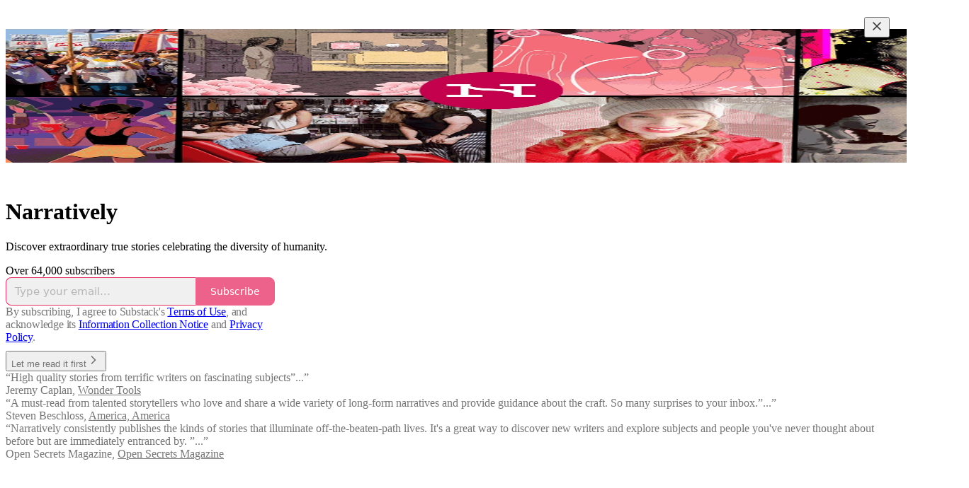

--- FILE ---
content_type: application/javascript
request_url: https://substackcdn.com/bundle/static/js/welcome.9162809a.js
body_size: 9845
content:
(()=>{"use strict";var e,t,a,c,s,n,r,i,o={99862:function(e,t,a){a.r(t),a.d(t,{Link:()=>O,Route:()=>S,Router:()=>k,default:()=>x,exec:()=>r,getCurrentUrl:()=>h,route:()=>j,subscribers:()=>b});var c=a(50172),s={};function n(e,t){for(var a in t)e[a]=t[a];return e}function r(e,t,a){var c,n=/(?:\?([^#]*))?(#.*)?$/,r=e.match(n),i={};if(r&&r[1])for(var o=r[1].split("&"),f=0;f<o.length;f++){var u=o[f].split("=");i[decodeURIComponent(u[0])]=decodeURIComponent(u.slice(1).join("="))}e=d(e.replace(n,"")),t=d(t||"");for(var l=Math.max(e.length,t.length),b=0;b<l;b++)if(t[b]&&":"===t[b].charAt(0)){var p=t[b].replace(/(^:|[+*?]+$)/g,""),h=(t[b].match(/[+*?]+$/)||s)[0]||"",j=~h.indexOf("+"),m=~h.indexOf("*"),g=e[b]||"";if(!g&&!m&&(0>h.indexOf("?")||j)){c=!1;break}if(i[p]=decodeURIComponent(g),j||m){i[p]=e.slice(b).map(decodeURIComponent).join("/");break}}else if(t[b]!==e[b]){c=!1;break}return(!0===a.default||!1!==c)&&i}function i(e,t){return e.rank<t.rank?1:e.rank>t.rank?-1:e.index-t.index}function o(e,t){var a;return e.index=t,e.rank=(a=e).props.default?0:d(a.props.path).map(f).join(""),e.props}function d(e){return e.replace(/(^\/+|\/+$)/g,"").split("/")}function f(e){return":"==e.charAt(0)?1+"*+?".indexOf(e.charAt(e.length-1))||4:5}var u=null,l=[],b=[],p={};function h(){var e;return""+((e=u&&u.location?u.location:u&&u.getCurrentLocation?u.getCurrentLocation():"undefined"!=typeof location?location:p).pathname||"")+(e.search||"")}function j(e,t){var a,c;return void 0===t&&(t=!1),"string"!=typeof e&&e.url&&(t=e.replace,e=e.url),function(e){for(var t=l.length;t--;)if(l[t].canRoute(e))return!0;return!1}(e)&&(a=e,c=t?"replace":"push",u&&u[c]?u[c](a):"undefined"!=typeof history&&history[c+"State"]&&history[c+"State"](null,null,a)),m(e)}function m(e){for(var t=!1,a=0;a<l.length;a++)!0===l[a].routeTo(e)&&(t=!0);for(var c=b.length;c--;)b[c](e);return t}function g(e){if(e&&e.getAttribute){var t=e.getAttribute("href"),a=e.getAttribute("target");if(t&&t.match(/^\//g)&&(!a||a.match(/^_?self$/i)))return j(t)}}function v(e){if(!e.ctrlKey&&!e.metaKey&&!e.altKey&&!e.shiftKey&&0===e.button)return g(e.currentTarget||e.target||this),y(e)}function y(e){return e&&(e.stopImmediatePropagation&&e.stopImmediatePropagation(),e.stopPropagation&&e.stopPropagation(),e.preventDefault()),!1}function C(e){if(!e.ctrlKey&&!e.metaKey&&!e.altKey&&!e.shiftKey&&0===e.button){var t=e.target;do if("A"===String(t.nodeName).toUpperCase()&&t.getAttribute("href")){if(t.hasAttribute("native"))return;if(g(t))return y(e)}while(t=t.parentNode)}}var P=!1,k=function(e){function t(t){e.call(this,t),t.history&&(u=t.history),this.state={url:t.url||h()},P||("function"==typeof addEventListener&&(u||addEventListener("popstate",function(){m(h())}),addEventListener("click",C)),P=!0)}return e&&(t.__proto__=e),t.prototype=Object.create(e&&e.prototype),t.prototype.constructor=t,t.prototype.shouldComponentUpdate=function(e){return!0!==e.static||e.url!==this.props.url||e.onChange!==this.props.onChange},t.prototype.canRoute=function(e){var t=(0,c.toChildArray)(this.props.children);return this.getMatchingChildren(t,e,!1).length>0},t.prototype.routeTo=function(e){this.setState({url:e});var t=this.canRoute(e);return this.updating||this.forceUpdate(),t},t.prototype.componentWillMount=function(){l.push(this),this.updating=!0},t.prototype.componentDidMount=function(){var e=this;u&&(this.unlisten=u.listen(function(t){e.routeTo(""+(t.pathname||"")+(t.search||""))})),this.updating=!1},t.prototype.componentWillUnmount=function(){"function"==typeof this.unlisten&&this.unlisten(),l.splice(l.indexOf(this),1)},t.prototype.componentWillUpdate=function(){this.updating=!0},t.prototype.componentDidUpdate=function(){this.updating=!1},t.prototype.getMatchingChildren=function(e,t,a){return e.filter(o).sort(i).map(function(e){var s=r(t,e.props.path,e.props);if(s){if(!1!==a){var i={url:t,matches:s};return n(i,s),delete i.ref,delete i.key,(0,c.cloneElement)(e,i)}return e}}).filter(Boolean)},t.prototype.render=function(e,t){var a=e.children,s=e.onChange,n=t.url,r=this.getMatchingChildren((0,c.toChildArray)(a),n,!0),i=r[0]||null,o=this.previousUrl;return n!==o&&(this.previousUrl=n,"function"==typeof s&&s({router:this,url:n,previous:o,active:r,current:i})),i},t}(c.Component),O=function(e){return(0,c.createElement)("a",n({onClick:v},e))},S=function(e){return(0,c.createElement)(e.component,e)};k.subscribers=b,k.getCurrentUrl=h,k.route=j,k.Router=k,k.Route=S,k.Link=O,k.exec=r;let x=k},30601:function(e,t,a){var c=a(34835),s=a(69277),n=a(70408),r=a(79785),i=a(4006);a(1683);var o=a(99862),d=a(17402),f=a(96917),u=a(9266),l=a(52820),b=a(84565),p=a(84605),h=a(51440),j=a(95899),m=a(53989),g=a(3084),v=a(85478),y=a(98747),C=a(46271),P=a(40659);function k(e){let{user:t=null,children:a,siteConfigs:c={},hasThemedBackground:s=!1,language:n="en",preferredLanguage:r=null,country:o,experimentInfo:d={variantOverrides:{},experimentFeatures:{},experimentExposures:{}},publicationSettings:f={},userSettings:u,publicationUserSettings:k={}}=e;return(0,i.Y)(h.PC,{country:o||"US",children:(0,i.Y)(p.Pz,{language:n||"en",preferredLanguage:r,children:(0,i.Y)(y.wX,{value:{hasThemedBackground:s},children:(0,i.Y)(v.eE,{siteConfigs:c,children:(0,i.Y)(l.S$,{siteConfigs:c,experimentInfo:d,children:(0,i.Y)(b.sV,{siteConfigs:c,experimentInfo:d,children:(0,i.Y)(m.Fm,{settings:f,children:(0,i.Y)(g.iB,{preloadPubUserSettings:k,children:(0,i.Y)(C.vu,{defaultValue:t,userSettings:u,children:(0,i.Y)(j.HW,{children:(0,i.Y)(P.Fg,{children:a})})})})})})})})})})})}var O=a(68349),S=a(21398),x=a(41086);function _(){let e=(0,r._)(["Podcast Archive - ",""]);return _=function(){return e},e}function E(){let e=(0,r._)(["Full archive of all the episodes from ","."]);return E=function(){return e},e}class w extends d.Component{componentDidUpdate(e,t){var a,c,n,r;this.props.initialData&&JSON.stringify(this.props.initialData)!==JSON.stringify(this.state)&&this.setState((0,s._)({},this.props.initialData));let i=null==(c=this.state.pub)||null==(a=c.theme)?void 0:a.web_bg_color,o=document.documentElement;o&&i&&(null==t||null==(r=t.pub)||null==(n=r.theme)?void 0:n.web_bg_color)!==i&&(o.style.background=i)}componentDidMount(){var e,t,a,c,s,n;let r=null==(c=this.props)||null==(a=c.initialData)||null==(t=a.pub)||null==(e=t.theme)?void 0:e.web_bg_color,i=document.documentElement;i&&r&&(i.style.background=r),"undefined"!=typeof window&&(0,O.qm)("showWelcome");let o=null==(n=this.props)||null==(s=n.initialData)?void 0:s.mainBundleCSS;if(o){let e=document.head;o.forEach(t=>{let a=document.createElement("link");a.type="text/css",a.rel="stylesheet",a.href=t,e.appendChild(a)})}}render(){var e,t;let c=this.props,r=null!=(t=this.state)?t:{},{pub:d,user:l,freeSignup:b,freeSignupEmail:p,referralCode:h,hide_intro_popup:j,publicationSettings:m,siteConfigs:g={},publicationUserSettings:v,userSettings:y,twitterCardUrl:C,postMetaData:P,welcomePageData:O}=r,w=!!(null==d?void 0:d.theme);if(!d)return null;let{iTemplate:A}=I18N.i({pub:d});return(0,i.FD)(k,{user:l||null,siteConfigs:g,hasThemedBackground:w,language:this.state.language,country:this.state.country,experimentInfo:this.props.initialData,publicationSettings:null!=m?m:void 0,publicationUserSettings:null!=v?v:void 0,userSettings:y,children:[c.isSSR?(0,i.FD)(i.FK,{children:[(0,i.Y)(S.Ic,{onRequest:()=>Promise.all([a.e("52144"),a.e("50182"),a.e("52365")]).then(a.bind(a,59712)),resolve:e=>e.PubPageMetaTags,module:"@/frontend/main/pub_metadata",publication:d,twitterCardUrl:C}),(0,i.FD)(o.default,{children:[(0,i.Y)(S.Ic,{onRequest:()=>Promise.all([a.e("52144"),a.e("50182"),a.e("4836")]).then(a.bind(a,73957)),resolve:e=>e.PostMetaTags,module:"@/frontend/main/post_metadata",publication:d,post:P,siteConfigs:g,path:"/p/:slug"}),(0,i.Y)(S.Ic,{onRequest:()=>Promise.all([a.e("52144"),a.e("50182"),a.e("22940")]).then(a.bind(a,91089)),resolve:e=>e.PageMetaData,module:"@/frontend/main/home/PageMetaData",pub:d,section:d.section,isPodcast:!0,path:"/podcast"}),(0,i.Y)(S.Ic,{onRequest:()=>Promise.all([a.e("52144"),a.e("71462")]).then(a.bind(a,79909)),resolve:e=>e.Metadata,module:"@/frontend/components/Metadata",path:"/podcast/archive",title:A(_(),d.name),description:A(E(),d.name),seoProps:(0,x.y)("search")?{noindex:!0}:{}}),(0,i.Y)(S.Ic,{onRequest:()=>Promise.all([a.e("52144"),a.e("50182"),a.e("22940")]).then(a.bind(a,91089)),resolve:e=>e.PageMetaData,module:"@/frontend/main/home/PageMetaData",pub:d,section:d.section,isPodcast:"thebulwark"===d.subdomain&&(null==(e=d.section)?void 0:e.is_podcast),path:"/s/:slug"})]})]}):null,(0,i.Y)(f.A,{initialData:r}),(0,i.Y)(u.Ay,{blurbs:null==O?void 0:O.blurbs,freeSignup:b,freeSignupEmail:p,hidden:j,publication:d,referralCode:h,user:null!=l?l:null,showOnMount:!0,launchWelcomePage:!0,topThreePosts:null==O?void 0:O.topThreePosts,topThreeSubscribers:null==O?void 0:O.topThreeSubscribers}),(0,i.Y)(S.Ic,(0,n._)((0,s._)({module:"@/frontend/main",resolve:e=>e.default,onRequest:()=>Promise.all([a.e("21283"),a.e("91217"),a.e("89005"),a.e("23897"),a.e("92536"),a.e("10091"),a.e("33063"),a.e("31944"),a.e("97780"),a.e("383"),a.e("39809"),a.e("3099"),a.e("54900"),a.e("94389"),a.e("69322"),a.e("79998"),a.e("88577"),a.e("56265"),a.e("5846"),a.e("37370"),a.e("87142"),a.e("52144"),a.e("54497"),a.e("91467"),a.e("90875"),a.e("56460"),a.e("95855"),a.e("41091"),a.e("48148"),a.e("17762"),a.e("83034"),a.e("19441"),a.e("71385"),a.e("74938"),a.e("88007"),a.e("7096"),a.e("48051"),a.e("33858"),a.e("43302"),a.e("28623"),a.e("34587"),a.e("26314"),a.e("83041"),a.e("39966"),a.e("35840"),a.e("30083"),a.e("93421"),a.e("30732"),a.e("96998"),a.e("95611"),a.e("52707"),a.e("71099"),a.e("47222"),a.e("83366"),a.e("20711"),a.e("50182"),a.e("25321"),a.e("83253"),a.e("7424"),a.e("74333"),a.e("61180"),a.e("83774"),a.e("90883"),a.e("23282"),a.e("10668")]).then(a.bind(a,58929))},c),{skipIntroPopupRender:!0}))]})}constructor(e,t){super(e,t),this.state=e.initialData||{}}}(0,c.A)(w)}},d={};function f(e){var t=d[e];if(void 0!==t)return t.exports;var a=d[e]={id:e,loaded:!1,exports:{}};return o[e].call(a.exports,a,a.exports,f),a.loaded=!0,a.exports}if(f.m=o,f.n=e=>{var t=e&&e.__esModule?()=>e.default:()=>e;return f.d(t,{a:t}),t},t=Object.getPrototypeOf?e=>Object.getPrototypeOf(e):e=>e.__proto__,f.t=function(a,c){if(1&c&&(a=this(a)),8&c||"object"==typeof a&&a&&(4&c&&a.__esModule||16&c&&"function"==typeof a.then))return a;var s=Object.create(null);f.r(s);var n={};e=e||[null,t({}),t([]),t(t)];for(var r=2&c&&a;"object"==typeof r&&!~e.indexOf(r);r=t(r))Object.getOwnPropertyNames(r).forEach(e=>{n[e]=()=>a[e]});return n.default=()=>a,f.d(s,n),s},f.d=(e,t)=>{for(var a in t)f.o(t,a)&&!f.o(e,a)&&Object.defineProperty(e,a,{enumerable:!0,get:t[a]})},f.f={},f.e=e=>Promise.all(Object.keys(f.f).reduce((t,a)=>(f.f[a](e,t),t),[])),f.hmd=e=>((e=Object.create(e)).children||(e.children=[]),Object.defineProperty(e,"exports",{enumerable:!0,set:()=>{throw Error("ES Modules may not assign module.exports or exports.*, Use ESM export syntax, instead: "+e.id)}}),e),f.u=e=>"91217"===e?"static/js/"+e+".5c6ea9bb.js":"99046"===e?"static/js/"+e+".46c31940.js":"43327"===e?"static/js/"+e+".b85f545d.js":"4744"===e?"static/js/4744.9a884348.js":"70527"===e?"static/js/"+e+".82f0e75f.js":"78203"===e?"static/js/"+e+".593afd1e.js":"90240"===e?"static/js/"+e+".31723158.js":"63149"===e?"static/js/"+e+".43044e55.js":"52144"===e?"static/js/"+e+".08a7955d.js":"21283"===e?"static/js/"+e+".2775ad95.js":"89005"===e?"static/js/"+e+".c1f65c02.js":"23897"===e?"static/js/"+e+".2437f232.js":"92536"===e?"static/js/"+e+".46826156.js":"10091"===e?"static/js/"+e+".dd0a880c.js":"33063"===e?"static/js/"+e+".773fff9f.js":"31944"===e?"static/js/"+e+".75c206aa.js":"97780"===e?"static/js/"+e+".6a169e83.js":"383"===e?"static/js/383.c9512174.js":"39809"===e?"static/js/"+e+".7ef1fbb8.js":"3099"===e?"static/js/3099.d9f72950.js":"54900"===e?"static/js/"+e+".abcdd6d8.js":"94389"===e?"static/js/"+e+".5c22ed30.js":"69322"===e?"static/js/"+e+".33795e60.js":"79998"===e?"static/js/"+e+".5a918f0d.js":"56265"===e?"static/js/"+e+".0bffb59e.js":"5846"===e?"static/js/5846.12068df1.js":"37370"===e?"static/js/"+e+".1a3b34cc.js":"87142"===e?"static/js/"+e+".ae9b44eb.js":"54497"===e?"static/js/"+e+".a86ea392.js":"91467"===e?"static/js/"+e+".e41bc533.js":"90875"===e?"static/js/"+e+".65545ce6.js":"56460"===e?"static/js/"+e+".a1605098.js":"95855"===e?"static/js/"+e+".7cd8ba42.js":"41091"===e?"static/js/"+e+".761d1fb1.js":"48148"===e?"static/js/"+e+".380f6d5c.js":"17762"===e?"static/js/"+e+".ab3fd140.js":"83034"===e?"static/js/"+e+".9e4b7841.js":"19441"===e?"static/js/"+e+".e8b1fb87.js":"71385"===e?"static/js/"+e+".4c1a3add.js":"74938"===e?"static/js/"+e+".ed136ed4.js":"88007"===e?"static/js/"+e+".74620351.js":"7096"===e?"static/js/7096.2c652bb7.js":"48051"===e?"static/js/"+e+".036ed472.js":"33858"===e?"static/js/"+e+".ebab4c98.js":"43302"===e?"static/js/"+e+".11391e7f.js":"28623"===e?"static/js/"+e+".1911e81d.js":"34587"===e?"static/js/"+e+".bdfcfcae.js":"26314"===e?"static/js/"+e+".8cab0c4d.js":"83041"===e?"static/js/"+e+".fce8d85d.js":"39966"===e?"static/js/"+e+".a5719021.js":"35840"===e?"static/js/"+e+".872dad3e.js":"30083"===e?"static/js/"+e+".4c6994ff.js":"93421"===e?"static/js/"+e+".72b1b50e.js":"30732"===e?"static/js/"+e+".575353d2.js":"96998"===e?"static/js/"+e+".4fb9cb3d.js":"95611"===e?"static/js/"+e+".8603bb8d.js":"52707"===e?"static/js/"+e+".2c048716.js":"71099"===e?"static/js/"+e+".53cd38da.js":"47222"===e?"static/js/"+e+".aa846ad4.js":"83366"===e?"static/js/"+e+".b7bc1cf7.js":"20711"===e?"static/js/"+e+".1e82bb5a.js":"25321"===e?"static/js/"+e+".992a27f5.js":"83253"===e?"static/js/"+e+".36eeca05.js":"7424"===e?"static/js/7424.9da6452e.js":"74333"===e?"static/js/"+e+".88ab1293.js":"61180"===e?"static/js/"+e+".996b5f3c.js":"83774"===e?"static/js/"+e+".56f99442.js":"90883"===e?"static/js/"+e+".7c528a97.js":"23282"===e?"static/js/"+e+".27394a20.js":"86379"===e?"static/js/"+e+".f2b408ef.js":"96869"===e?"static/js/"+e+".796d490c.js":"463"===e?"static/js/463.fdf9e28f.js":"28946"===e?"static/js/"+e+".7a87460a.js":"79535"===e?"static/js/lib-router.ae480973.js":"48810"===e?"static/js/"+e+".f9b54730.js":"43841"===e?"static/js/"+e+".f750462b.js":"10550"===e?"static/js/"+e+".f65948a5.js":"54020"===e?"static/js/"+e+".e642bc82.js":"static/js/async/"+e+"."+({10475:"db433023",10668:"86e6fa3c",1070:"28f01376",10777:"6f04463a",11679:"5299de44",11783:"234f09d6",11904:"ce8d8976",12881:"86e76031",1291:"dcebb341",13935:"a3a9358f",14311:"01a9a2b1",14496:"d8a48f53",14958:"1e2a9aef",16076:"9eed2149",16240:"11c70198",16545:"b8a26e65",16844:"b736907c",1767:"3c01d5a0",18027:"e7c0fbcd",18476:"34c6031b",18690:"cd458c86",18838:"b7d352cb",18980:"a1114f94",19138:"e6cf8dd8",19552:"c96cabc4",19558:"3b03bcea",19565:"507d3531",20194:"3e6a924a",21509:"8db5d7d6",21567:"a2b4df22",21646:"ed2a2d3a",21868:"0d25f327",22455:"df33d503",22679:"bc786622",22871:"2e6f8ece",22940:"b861f168",23142:"980a6b04",23396:"a7f485a1",23426:"c111a6f4",23813:"1d55319b",23856:"64f33d3a",23965:"d9251adc",24645:"3a09f76f",24773:"99592de7",25203:"3ebaa83e",25208:"85784c83",25310:"7e940ae0",25394:"6a803f89",25505:"439fde13",25716:"40ff6458",26087:"030fa20b",26291:"77d97e78",26397:"1d9f1b9a",27231:"d66d00e5",27512:"89bf2f03",27578:"fd6496cf",28184:"690d04d6",28189:"94233e9c",28224:"cd6ed4e1",28456:"b5ab4d46",29187:"455b5688",29291:"381c724d",30160:"4a2f0de1",30245:"73199981",3026:"80f8a9ad",30534:"1cde4bed",30549:"f431626a",30636:"47d16f2a",30819:"3de21729",30993:"2c9ed108",3109:"b5a5603f",32275:"82b8a306",33058:"673194d0",33151:"103356c2",3328:"15ad7bf6",33357:"d8d75f01",33751:"a11ef818",33932:"330a99c2",3407:"ce84003e",34126:"c833ac45",34175:"5dc167f4",34592:"8daa62bc",35169:"c28cb26e",3556:"837977ee",35887:"df94dba7",3616:"c1c96c93",36948:"82a36304",37710:"98b4d5c9",37752:"dbea325a",37970:"e45becc7",3805:"8dfb546c",38319:"56f5e87f",38472:"52b52892",38519:"4c60dded",38922:"0f72799c",39002:"f3207247",39247:"98f9a7d3",39250:"9b673563",39645:"79f2a797",39694:"13470f1e",40397:"cf63e39c",40545:"243a8e47",40837:"e9945303",40966:"b99f477b",41148:"baf635d0",41252:"45fea7b1",42932:"98b6e543",43065:"44707a19",44036:"436a0537",44192:"e0602824",44279:"57b1e9a0",44490:"2caf4361",44877:"be46b659",45087:"e15df033",45721:"6473511b",46904:"a64488d8",47036:"02ed6c42",47042:"2400b6bb",47155:"45d03b7b",47530:"7dff0a6c",47544:"884bb9d6",48136:"efa4d2ce",4836:"ee2a9a83",48417:"fa9f0365",49378:"d88fad24",49612:"c330646a",49695:"8a914a3e",50182:"54c71ace",50551:"22326293",50694:"7facac62",51396:"9d1cc9e7",52313:"be121fb5",52365:"160e7791",5272:"96befbd0",52870:"9cfa05ee",53159:"c51afb0b",53307:"1b446047",53377:"b862b47c",53892:"8ffdbcac",54298:"eda426b2",54662:"3b8d57f3",54668:"d166800a",54794:"5da9922b",54800:"43f1bf6d",54942:"d08c97e6",54955:"3e487cb9",55287:"1b93b567",5532:"3bc1025e",55861:"2d9258ce",55897:"b579b43c",56071:"f20d3415",56277:"3db13c86",56405:"e04e180b",56483:"f26ffacd",56675:"75827675",57084:"92f7fd6c",57231:"2c8abdc4",57450:"51ea5429",57747:"b51d1d40",57823:"08b62f08",58409:"db64f89a",58575:"3bee2aad",58623:"69ebc624",58662:"24d8be7d",5889:"132593c2",58911:"94fac7d0",59187:"93475f83",597:"a0afb1b9",59809:"4ce757fd",60224:"c63595eb",60251:"4467d89a",60273:"ee1941f9",60497:"ec08529d",6073:"7e8363af",60911:"68f130a4",60960:"697c4ddd",61738:"ef1099d2",62214:"b5f53417",62219:"339d111b",62496:"5e27ea66",62748:"58c1d721",62782:"aa53a07a",62784:"656af932",63684:"f9a71d75",64309:"d7cb817f",64391:"0c702a1c",64452:"9ca25af3",64723:"c9b30346",64822:"2290637b",65118:"c0a5f947",6520:"ecb412e2",65585:"c5d4f69b",65922:"8f53f37a",66175:"60b843d2",66260:"c1ef4b28",66289:"05fd53e3",66297:"e3194aa3",66333:"da5d0511",66367:"6a85d6ad",66518:"c2dca1de",66597:"d28d91f9",66611:"faa91576",66818:"8afb537d",66860:"e27598e2",67115:"61cbb622",67304:"ad040c2f",67363:"bcc8f19f",6757:"e92f7e57",67693:"f86bcd7f",68032:"43628f90",68572:"b2343ce5",68868:"3d5e648c",68951:"4fee665e",68986:"8a8a8626",69032:"72f3e06d",69429:"9b9ec023",69989:"486704c2",70291:"65ff7cdd",7047:"c5fb954a",70505:"afc93768",70564:"b5e074e4",70619:"e5316743",70626:"7ea2b370",70712:"633c4462",70832:"b293d12a",71279:"11b68327",71462:"70d91df5",71740:"099afa01",71879:"af411ddb",72047:"d2c34960",72197:"0bb8e052",72475:"0fb49b46",72684:"574cc3e3",72900:"7f065eca",73558:"8f679244",73961:"da09ca81",74022:"f2dbed1a",74117:"f99e7fed",74271:"be4e9ab3",75347:"905ef40b",75381:"436f2ad9",76111:"d9169ad0",76322:"fa9ff08a",76919:"d0630067",77087:"085a0ec6",77511:"74c06ad4",77980:"3452bb50",780:"abde1abe",78274:"506abd4d",78444:"68f13e55",78483:"7383e6e7",78537:"29b8c48e",78920:"ca0f3b9c",79031:"26c3dd9a",79093:"f397b413",7929:"c335a6ac",7950:"fdd5f626",79693:"f41df4bb",80107:"df841e5c",80229:"63e8dee5",80365:"e9e35585",80790:"82be135a",80816:"61e9e025",80850:"a8bff80c",81186:"663d35b3",81291:"9dd4ea54",81916:"09b7585c",81979:"8f7aa9f7",82108:"36ae642a",82346:"9ebbb06d",82847:"747a792c",82947:"56b1ba79",83451:"939f75db",83981:"7d7c0b65",84019:"a297c81e",84630:"08e4ad08",84921:"df1947f0",84945:"7843e9e2",85037:"43b6bcf7",85212:"91c998d2",85624:"35dbd382",85644:"a0e4e686",85703:"3f251952",85776:"1f8733d7",8588:"9d6ea981",86644:"3791ffde",86891:"68b51765",87:"cbaa5673",87087:"8b41bd8c",87810:"37c92b7f",87882:"4f73e698",88942:"2c418982",89110:"21693286",8982:"46118e78",89864:"4e04b74e",89887:"a97ada9a",90053:"b0560262",90069:"7ed990fd",90077:"76ccc9d7",90379:"ca8f1280",90607:"944919a0",90628:"14c82b9f",90877:"28eb07a3",90957:"b6665c7d",90963:"2e9e4ced",91490:"ddeb4098",9189:"2dc68134",92187:"3626f23a",92208:"608e773d",92230:"1521e754",92265:"b7a5b53b",9234:"34af80d3",92582:"08ece6aa",937:"4a5ab987",94109:"1d9773e4",94231:"d7217791",94255:"47c80a8f",94430:"a4eb679c",94437:"728d7c12",94755:"447e95e5",94950:"08a88458",95374:"d2f8eed0",95396:"35137bfb",95488:"9b60e71a",96190:"802823a5",9661:"3ebf6cb4",96718:"56a7ea21",96980:"1331b8a4",97885:"42186795",97957:"9d91c74a",98529:"ef4664e4",99444:"fb039d8b",99447:"307f6e5a",99592:"b03454ab"})[e]+".js",f.miniCssF=e=>"88577"===e?"static/css/"+e+".8d59a919.css":"56265"===e?"static/css/"+e+".7ec17e41.css":"71385"===e?"static/css/"+e+".463006e7.css":"30083"===e?"static/css/"+e+".87d970cd.css":"96998"===e?"static/css/"+e+".600b6fbf.css":"83253"===e?"static/css/"+e+".60f2c3e0.css":"7424"===e?"static/css/7424.f1c74731.css":"23282"===e?"static/css/"+e+".4c47f367.css":"86379"===e?"static/css/"+e+".813be60f.css":"static/css/async/"+e+"."+({14958:"d5b9e778",18027:"83b1a8e5",33357:"8db3c09e",35169:"1aac2aca",40397:"17fbefce",56071:"d259ab81",58911:"2028d23f",59809:"9e43936b",60273:"f1ff8278",61738:"b174ada1",65118:"35cf2166",67363:"92492746",7047:"1b6d4a88",9189:"8775f597",937:"7ec37487",94950:"400114c3"})[e]+".css",f.g=(()=>{if("object"==typeof globalThis)return globalThis;try{return this||Function("return this")()}catch(e){if("object"==typeof window)return window}})(),f.o=(e,t)=>Object.prototype.hasOwnProperty.call(e,t),a={},c="substack:",f.l=function(e,t,s,n){if(a[e])return void a[e].push(t);if(void 0!==s)for(var r,i,o=document.getElementsByTagName("script"),d=0;d<o.length;d++){var u=o[d];if(u.getAttribute("src")==e||u.getAttribute("data-webpack")==c+s){r=u;break}}r||(i=!0,(r=document.createElement("script")).charset="utf-8",r.timeout=120,f.nc&&r.setAttribute("nonce",f.nc),r.setAttribute("data-webpack",c+s),r.src=e),a[e]=[t];var l=function(t,c){r.onerror=r.onload=null,clearTimeout(b);var s=a[e];if(delete a[e],r.parentNode&&r.parentNode.removeChild(r),s&&s.forEach(function(e){return e(c)}),t)return t(c)},b=setTimeout(l.bind(null,void 0,{type:"timeout",target:r}),12e4);r.onerror=l.bind(null,r.onerror),r.onload=l.bind(null,r.onload),i&&document.head.appendChild(r)},f.r=e=>{"undefined"!=typeof Symbol&&Symbol.toStringTag&&Object.defineProperty(e,Symbol.toStringTag,{value:"Module"}),Object.defineProperty(e,"__esModule",{value:!0})},f.nmd=e=>(e.paths=[],e.children||(e.children=[]),e),f.nc=void 0,s=[],f.O=(e,t,a,c)=>{if(t){c=c||0;for(var n=s.length;n>0&&s[n-1][2]>c;n--)s[n]=s[n-1];s[n]=[t,a,c];return}for(var r=1/0,n=0;n<s.length;n++){for(var[t,a,c]=s[n],i=!0,o=0;o<t.length;o++)(!1&c||r>=c)&&Object.keys(f.O).every(e=>f.O[e](t[o]))?t.splice(o--,1):(i=!1,c<r&&(r=c));if(i){s.splice(n--,1);var d=a();void 0!==d&&(e=d)}}return e},f.p="https://substackcdn.com/bundle/",f.j="76578","undefined"!=typeof document){var u=function(e,t,a,c,s){var n=document.createElement("link");return n.rel="stylesheet",n.type="text/css",f.nc&&(n.nonce=f.nc),n.onerror=n.onload=function(a){if(n.onerror=n.onload=null,"load"===a.type)c();else{var r=a&&("load"===a.type?"missing":a.type),i=a&&a.target&&a.target.href||t,o=Error("Loading CSS chunk "+e+" failed.\\n("+i+")");o.code="CSS_CHUNK_LOAD_FAILED",o.type=r,o.request=i,n.parentNode&&n.parentNode.removeChild(n),s(o)}},n.href=t,a?a.parentNode.insertBefore(n,a.nextSibling):document.head.appendChild(n),n},l=function(e,t){for(var a=document.getElementsByTagName("link"),c=0;c<a.length;c++){var s=a[c],n=s.getAttribute("data-href")||s.getAttribute("href");if(n&&(n=n.split("?")[0]),"stylesheet"===s.rel&&(n===e||n===t))return s}for(var r=document.getElementsByTagName("style"),c=0;c<r.length;c++){var s=r[c],n=s.getAttribute("data-href");if(n===e||n===t)return s}},b={76578:0};f.f.miniCss=function(e,t){if(b[e])t.push(b[e]);else 0!==b[e]&&({56265:1,30083:1,88577:1,59809:1,7047:1,96998:1,937:1,61738:1,35169:1,60273:1,58911:1,18027:1,94950:1,23282:1,33357:1,9189:1,65118:1,14958:1,40397:1,67363:1,56071:1,86379:1,83253:1,7424:1,71385:1})[e]&&t.push(b[e]=new Promise(function(t,a){var c=f.miniCssF(e),s=f.p+c;if(l(c,s))return t();u(e,s,null,t,a)}).then(function(){b[e]=0},function(t){throw delete b[e],t}))}}n={20852:0,76578:0},f.f.j=function(e,t){var a=f.o(n,e)?n[e]:void 0;if(0!==a)if(a)t.push(a[2]);else if(/^(20852|88577)$/.test(e))n[e]=0;else{var c=new Promise((t,c)=>a=n[e]=[t,c]);t.push(a[2]=c);var s=f.p+f.u(e),r=Error();f.l(s,function(t){if(f.o(n,e)&&(0!==(a=n[e])&&(n[e]=void 0),a)){var c=t&&("load"===t.type?"missing":t.type),s=t&&t.target&&t.target.src;r.message="Loading chunk "+e+" failed.\n("+c+": "+s+")",r.name="ChunkLoadError",r.type=c,r.request=s,a[1](r)}},"chunk-"+e,e)}},f.O.j=e=>0===n[e],r=(e,t)=>{var a,c,[s,r,i]=t,o=0;if(s.some(e=>0!==n[e])){for(a in r)f.o(r,a)&&(f.m[a]=r[a]);if(i)var d=i(f)}for(e&&e(t);o<s.length;o++)c=s[o],f.o(n,c)&&n[c]&&n[c][0](),n[c]=0;return f.O(d)},(i=self.webpackChunksubstack=self.webpackChunksubstack||[]).forEach(r.bind(null,0)),i.push=r.bind(null,i.push.bind(i));var p=f.O(void 0,["99233","22787","52531","46337","49767","57539","84212","46393","53908","36791","67736","18225","79264","97276","56442","20852","17887","16341","55134","56069","26561","24779","51555","53893","39367","77947","13932","76424","90133","66022","17993","47809","99376"],function(){return f(30601)});p=f.O(p)})();